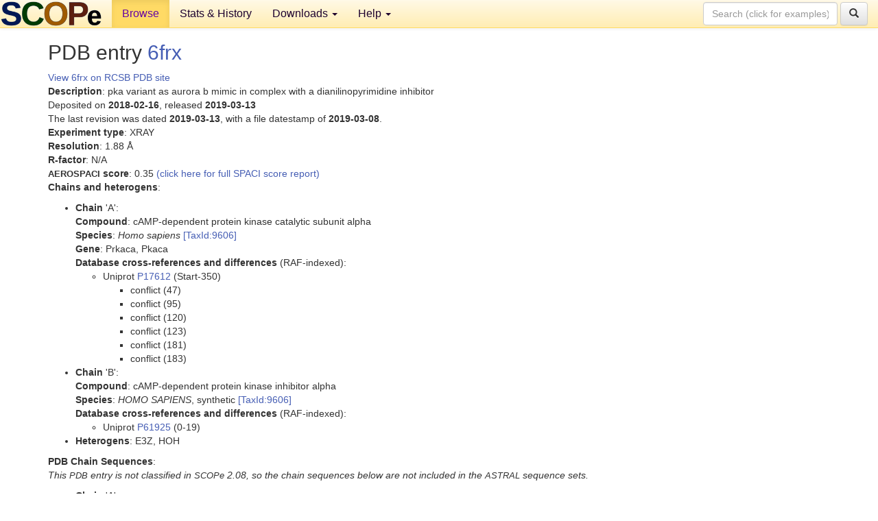

--- FILE ---
content_type: text/html; charset=UTF-8
request_url: http://scop.berkeley.edu/pdb/code=6frx
body_size: 3299
content:
<!DOCTYPE html>
<html lang="en">
<head>
<meta charset="utf-8">
<meta http-equiv="X-UA-Compatible" content="IE=edge">
<meta name="viewport" content="width=device-width, initial-scale=1">
<!-- The 3 meta tags above must come first in the head, before other meta tags -->
<meta name="description" content="SCOPe: Structural Classification of Proteins &mdash; extended database, and ASTRAL compendium for protein structure and sequence analysis" >
<meta name="keywords" content="SCOP, SCOPe, ASTRAL, protein structure, evolution, domain, classification">
<title>SCOPe 2.08: Structural Classification of Proteins &mdash; extended</title>
<link rel="stylesheet" href="https://ajax.googleapis.com/ajax/libs/jqueryui/1.9.2/themes/smoothness/jquery-ui.css" type="text/css">
<LINK rel="stylesheet" href="http://scop.berkeley.edu/css/lightbox.css" type="text/css">
<!-- custom theme http://getbootstrap.com/customize/?id=c103b402850e953369f8  -->
<link rel="stylesheet" href="http://scop.berkeley.edu/css/bootstrap.min.css" type="text/css">
<link rel="stylesheet" href="http://scop.berkeley.edu/css/bootstrap-theme.min.css" type="text/css">
<LINK rel="stylesheet" href="http://scop.berkeley.edu/css/common.css" type="text/css">
<link rel="apple-touch-icon" sizes="180x180" href="/apple-touch-icon.png">
<link rel="icon" type="image/png" href="/favicon-32x32.png" sizes="32x32">
<link rel="icon" type="image/png" href="/favicon-16x16.png" sizes="16x16">
<link rel="manifest" href="/manifest.json">
<link rel="mask-icon" href="/safari-pinned-tab.svg" color="#5bbad5">
<meta name="theme-color" content="#ffffff">
<script src="http://scop.berkeley.edu/js/JSmol.min.js"></script>
<script src="https://ajax.googleapis.com/ajax/libs/jquery/1.9.1/jquery.min.js"></script>
<script src="https://ajax.googleapis.com/ajax/libs/jqueryui/1.9.2/jquery-ui.min.js"></script>
<script src="http://scop.berkeley.edu/js/lightbox.js"></script>
<script src="http://scop.berkeley.edu/js/jquery.cookie.js"></script>
<!--[if lt IE 9]>
  <script src="https://oss.maxcdn.com/html5shiv/3.7.2/html5shiv.min.js"></script>
  <script src="https://oss.maxcdn.com/respond/1.4.2/respond.min.js"></script>
<![endif]-->
<script src="http://scop.berkeley.edu/js/bootstrap.min.js"></script>
</head>
<body id="tab1">
       <nav class="navbar navbar-default navbar-fixed-top">
      <div class="container-fluid">
        <div class="navbar-header">
	  <button type="button" class="navbar-toggle collapsed" data-toggle="collapse" data-target="#navbar" aria-expanded="false" aria-controls="navbar">
	    <span class="sr-only">Toggle navigation</span>
	    <span class="icon-bar"></span>
	    <span class="icon-bar"></span>
	    <span class="icon-bar"></span>
	  </button>
	  <a class="navbar-brand" href="http://scop.berkeley.edu/">
          <img src="http://scop.berkeley.edu/images/scope_logo_new_36.png"
               width=146 height=36 alt="SCOPe"></a>
	</div> <!-- navbar-header -->
	<div id="navbar" class="collapse navbar-collapse">
	  <ul class="nav navbar-nav">
	    <li class="active">
              <a id="browseref"
                href="http://scop.berkeley.edu/ver=2.08">Browse</a>
            </li>
	    <li>
              <a href="http://scop.berkeley.edu/statistics/ver=2.08">Stats &amp; History</a>
	    </li>
            <li class="dropdown">
	      <a href="http://scop.berkeley.edu/downloads/ver=2.08" class="dropdown-toggle" data-toggle="dropdown" role="button" aria-haspopup="true" aria-expanded="false">Downloads <span class="caret"></span></a>
	      <ul class="dropdown-menu">
	        <li>
		  <a href="http://scop.berkeley.edu/astral/ver=2.08">ASTRAL Sequences &amp; Subsets</a>
	        </li>
	        <li>
	          <a href="http://scop.berkeley.edu/downloads/ver=2.08">Parseable Files &amp; Software</a>
	        </li>
	      </ul>
	    </li>
	    <li class="dropdown">
	      <a href="http://scop.berkeley.edu/help/ver=2.08" class="dropdown-toggle" data-toggle="dropdown" role="button" aria-haspopup="true" aria-expanded="false">Help <span class="caret"></span></a>
	      <ul class="dropdown-menu">
	        <li>
                  <a href="http://scop.berkeley.edu/help/ver=2.08">Online Documentation</a>
	        </li>
	        <li>
                  <a href="http://scop.berkeley.edu/references/ver=2.08">References</a>
	        </li>
	        <li>
                  <a href="http://scop.berkeley.edu/resources/ver=2.08">Related Resources</a>
	        </li>
	        <li>
                  <a href="http://scop.berkeley.edu/search/ver=2.08">Searching</a>
	        </li>
	        <li>
                  <a href="http://scop.berkeley.edu/about/ver=2.08">About</a>
	        </li>
	      </ul>
	    </li>
	  </ul>
          <form class="navbar-form navbar-right" role="search" method=GET action="http://scop.berkeley.edu/search/">
            <div class="form-group">
             <input type=hidden name=ver value="2.08">
             <input id="searchbox" type="text" class="form-control" placeholder="Search (click for examples) &rarr;" name="key">
            </div>
            <button type="submit" class="btn btn-default">
              <span class="glyphicon glyphicon-search" aria-hidden="true"></span>
            </button>
          </form>
        </div> <!-- navbar -->
      </div> <!-- nav container -->
    </nav>

        <div class="container-fluid">
    <div class="row">
    <div class="container"><script>
$.cookie("lastBrowse", "http://scop.berkeley.edu/pdb/code=6frx");
</script>
<h2>PDB entry <a href="http://www.rcsb.org/pdb/explore.do?structureId=6frx">6frx</a></h2>
<a href="http://www.rcsb.org/pdb/explore.do?structureId=6frx">View 6frx on RCSB PDB site<br>
</a><b>Description</b>: pka variant as aurora b mimic in complex with a dianilinopyrimidine inhibitor<br>
Deposited on <b>2018-02-16</b>, released <b>2019-03-13</b><br>
The last revision was dated <b>2019-03-13</b>, with a file datestamp of <b>2019-03-08</b>.<br>
<b>Experiment type</b>: XRAY<br>
<b>Resolution</b>: 1.88 &Aring;<br>
<b>R-factor</b>: N/A<br>
<b><font size=-1>AEROSPACI</font> score</b>: 0.35 <a href="http://scop.berkeley.edu//astral/spaci/ver=2.08&pdb=6frx">(click here for full SPACI score report)</a>
<p><b>Chains and heterogens</b>:<br>
<ul>
<li><b>Chain</b> 'A':<br>
<b>Compound</b>: cAMP-dependent protein kinase catalytic subunit alpha<br>
<b>Species</b>: <i>Homo sapiens</i> <a href="//www.ncbi.nlm.nih.gov/Taxonomy/Browser/wwwtax.cgi?id=9606">[TaxId:9606]</a><br>
<b>Gene</b>: Prkaca, Pkaca<br>
<b>Database cross-references and differences</b> (RAF-indexed):<ul>
<li>Uniprot <a href="http://www.uniprot.org/uniprot/P17612">P17612</a> (Start-350)
<ul>
<li>conflict (47)
<li>conflict (95)
<li>conflict (120)
<li>conflict (123)
<li>conflict (181)
<li>conflict (183)
</ul>
</ul>
<li><b>Chain</b> 'B':<br>
<b>Compound</b>: cAMP-dependent protein kinase inhibitor alpha<br>
<b>Species</b>: <i>HOMO SAPIENS</i>, synthetic <a href="//www.ncbi.nlm.nih.gov/Taxonomy/Browser/wwwtax.cgi?id=9606">[TaxId:9606]</a><br>
<b>Database cross-references and differences</b> (RAF-indexed):<ul>
<li>Uniprot <a href="http://www.uniprot.org/uniprot/P61925">P61925</a> (0-19)
</ul>
<li><b>Heterogens</b>: E3Z, HOH</ul>
<section id="seq"><p><b>PDB Chain Sequences</b>:<br>
<i>This <span class="dbplain">PDB</span> entry is not classified in <span class="dbplain">SCOPe</span> 2.08, so the chain sequences below are not included in the <span class="dbplain">ASTRAL</span> sequence sets.</i><p>
<ul>
<li><b>Chain</b> 'A':<br>
Sequence, based on <b>SEQRES</b> records:<br><pre class="seq">
>6frxA (A:)
mgnaaaakkgseqesvkeflakakedflkkwespaqntahldqferirtlgtgsfgrvml
vkhketgnhyamkildkqkvvklkqiehtlnekriqqavnfpflvklefsfkdnsnlymv
leyapggemfshlrrigrfsepharfyaaqivltfeylhsldliyrdlkpenllidqqgy
ikvadfgfakrvkgrtwtlcgtpeylapeiilskgynkavdwwalgvliyemaagyppff
adqpiqiyekivsgkvrfpshfssdlkdllrnllqvdltkrfgnlkngvndiknhkwfat
tdwiaiyqrkveapfipkfkgpgdtsnfddyeeeeirvsinekcgkefsef
</pre><br>
Sequence, based on observed residues (<b>ATOM</b> records):<br><pre class="seq">
>6frxA (A:)
qesvkeflakakedflkkwespaqntahldqferirtlgtgsfgrvmlvkhketgnhyam
kildkqkvvklkqiehtlnekriqqavnfpflvklefsfkdnsnlymvleyapggemfsh
lrrigrfsepharfyaaqivltfeylhsldliyrdlkpenllidqqgyikvadfgfakrv
kgrtwtlcgtpeylapeiilskgynkavdwwalgvliyemaagyppffadqpiqiyekiv
sgkvrfpshfssdlkdllrnllqvdltkrfgnlkngvndiknhkwfattdwiaiyqrkve
apfipkfksnfddyeeeeirvsinekcgkefsef
</pre><br>
<li><b>Chain</b> 'B':<br>
Sequence; same for both <b>SEQRES</b> and <b>ATOM</b> records:<br><pre class="seq">
>6frxB (B:)
ttyadfiasgrtgrrnaihd
</pre><br>
</ul></section>
</div>
    </div>
    <div class="row">
      <footer>
    SCOPe: Structural Classification of Proteins &mdash; extended.  Release 2.08 (updated 2023-01-06, stable release September 2021)
   
      <address>
	 	         References: <font size=-1>
		 Fox NK, Brenner SE, Chandonia JM. 2014.
    <a href="http://nar.oxfordjournals.org/content/42/D1/D304.long">
    <i>Nucleic Acids Research 42</i>:D304-309</a>. doi: 10.1093/nar/gkt1240.
		 <br>
Chandonia JM, Guan L, Lin S, Yu C, Fox NK, Brenner SE. 2022.
    <a href="https://academic.oup.com/nar/article/50/D1/D553/6447236">
    <i>Nucleic Acids Research 50</i>:D553–559</a>. doi: 10.1093/nar/gkab1054.
                  <a href="http://scop.berkeley.edu/references/ver=2.08">(citing information)</a></font>
<br>
		 Copyright &#169; 1994-2023 The <span class="dbbold">SCOP</span>
		    and <span class="dbbold">SCOPe</span>
                    authors<br>
                    scope@compbio.berkeley.edu
	       </address>
      </footer>
    </div>
  </div>
</body>
</html>
